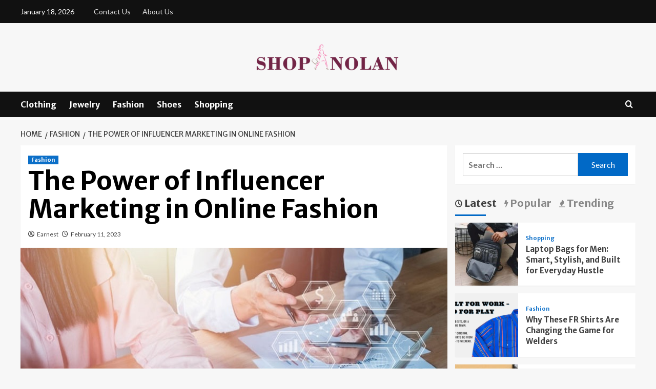

--- FILE ---
content_type: text/html; charset=UTF-8
request_url: https://shopnolan.com/the-power-of-influencer-marketing-in-online-fashion/
body_size: 14354
content:
<!doctype html>
<html lang="en-US">
<head>
    <meta charset="UTF-8">
    <meta name="viewport" content="width=device-width, initial-scale=1">
    <link rel="profile" href="http://gmpg.org/xfn/11">

    <meta name='robots' content='index, follow, max-image-preview:large, max-snippet:-1, max-video-preview:-1' />
<link rel='preload' href='https://fonts.googleapis.com/css?family=Source%2BSans%2BPro%3A400%2C700%7CLato%3A400%2C700&#038;subset=latin&#038;display=swap' as='style' onload="this.onload=null;this.rel='stylesheet'" type='text/css' media='all' crossorigin='anonymous'>
<link rel='preconnect' href='https://fonts.googleapis.com' crossorigin='anonymous'>
<link rel='preconnect' href='https://fonts.gstatic.com' crossorigin='anonymous'>

	<!-- This site is optimized with the Yoast SEO plugin v24.7 - https://yoast.com/wordpress/plugins/seo/ -->
	<title>The Power of Influencer Marketing in Online Fashion - Shop Nolan</title>
	<link rel="canonical" href="https://shopnolan.com/the-power-of-influencer-marketing-in-online-fashion/" />
	<meta property="og:locale" content="en_US" />
	<meta property="og:type" content="article" />
	<meta property="og:title" content="The Power of Influencer Marketing in Online Fashion - Shop Nolan" />
	<meta property="og:description" content="Influencer marketing has become a powerful tool in the world of online fashion. With social..." />
	<meta property="og:url" content="https://shopnolan.com/the-power-of-influencer-marketing-in-online-fashion/" />
	<meta property="og:site_name" content="Shop Nolan" />
	<meta property="article:published_time" content="2023-02-11T13:48:12+00:00" />
	<meta property="og:image" content="https://shopnolan.com/wp-content/uploads/2023/02/y-1.jpg" />
	<meta property="og:image:width" content="800" />
	<meta property="og:image:height" content="600" />
	<meta property="og:image:type" content="image/jpeg" />
	<meta name="author" content="Earnest" />
	<meta name="twitter:card" content="summary_large_image" />
	<meta name="twitter:label1" content="Written by" />
	<meta name="twitter:data1" content="Earnest" />
	<meta name="twitter:label2" content="Est. reading time" />
	<meta name="twitter:data2" content="1 minute" />
	<script type="application/ld+json" class="yoast-schema-graph">{"@context":"https://schema.org","@graph":[{"@type":"Article","@id":"https://shopnolan.com/the-power-of-influencer-marketing-in-online-fashion/#article","isPartOf":{"@id":"https://shopnolan.com/the-power-of-influencer-marketing-in-online-fashion/"},"author":{"name":"Earnest","@id":"https://shopnolan.com/#/schema/person/111c49b202e439eb28d1ebf783985ff1"},"headline":"The Power of Influencer Marketing in Online Fashion","datePublished":"2023-02-11T13:48:12+00:00","mainEntityOfPage":{"@id":"https://shopnolan.com/the-power-of-influencer-marketing-in-online-fashion/"},"wordCount":251,"publisher":{"@id":"https://shopnolan.com/#organization"},"image":{"@id":"https://shopnolan.com/the-power-of-influencer-marketing-in-online-fashion/#primaryimage"},"thumbnailUrl":"https://shopnolan.com/wp-content/uploads/2023/02/y-1.jpg","keywords":["creative and relatable way","Influencer campaigns","Influencer Marketing"],"articleSection":["Fashion"],"inLanguage":"en-US"},{"@type":"WebPage","@id":"https://shopnolan.com/the-power-of-influencer-marketing-in-online-fashion/","url":"https://shopnolan.com/the-power-of-influencer-marketing-in-online-fashion/","name":"The Power of Influencer Marketing in Online Fashion - Shop Nolan","isPartOf":{"@id":"https://shopnolan.com/#website"},"primaryImageOfPage":{"@id":"https://shopnolan.com/the-power-of-influencer-marketing-in-online-fashion/#primaryimage"},"image":{"@id":"https://shopnolan.com/the-power-of-influencer-marketing-in-online-fashion/#primaryimage"},"thumbnailUrl":"https://shopnolan.com/wp-content/uploads/2023/02/y-1.jpg","datePublished":"2023-02-11T13:48:12+00:00","breadcrumb":{"@id":"https://shopnolan.com/the-power-of-influencer-marketing-in-online-fashion/#breadcrumb"},"inLanguage":"en-US","potentialAction":[{"@type":"ReadAction","target":["https://shopnolan.com/the-power-of-influencer-marketing-in-online-fashion/"]}]},{"@type":"ImageObject","inLanguage":"en-US","@id":"https://shopnolan.com/the-power-of-influencer-marketing-in-online-fashion/#primaryimage","url":"https://shopnolan.com/wp-content/uploads/2023/02/y-1.jpg","contentUrl":"https://shopnolan.com/wp-content/uploads/2023/02/y-1.jpg","width":800,"height":600},{"@type":"BreadcrumbList","@id":"https://shopnolan.com/the-power-of-influencer-marketing-in-online-fashion/#breadcrumb","itemListElement":[{"@type":"ListItem","position":1,"name":"Home","item":"https://shopnolan.com/"},{"@type":"ListItem","position":2,"name":"The Power of Influencer Marketing in Online Fashion"}]},{"@type":"WebSite","@id":"https://shopnolan.com/#website","url":"https://shopnolan.com/","name":"Shop Nolan","description":"Shopping Blog","publisher":{"@id":"https://shopnolan.com/#organization"},"potentialAction":[{"@type":"SearchAction","target":{"@type":"EntryPoint","urlTemplate":"https://shopnolan.com/?s={search_term_string}"},"query-input":{"@type":"PropertyValueSpecification","valueRequired":true,"valueName":"search_term_string"}}],"inLanguage":"en-US"},{"@type":"Organization","@id":"https://shopnolan.com/#organization","name":"Shop Nolan","url":"https://shopnolan.com/","logo":{"@type":"ImageObject","inLanguage":"en-US","@id":"https://shopnolan.com/#/schema/logo/image/","url":"https://shopnolan.com/wp-content/uploads/2023/04/cropped-SHOP-NOLAN-e1680806055562.png","contentUrl":"https://shopnolan.com/wp-content/uploads/2023/04/cropped-SHOP-NOLAN-e1680806055562.png","width":297,"height":73,"caption":"Shop Nolan"},"image":{"@id":"https://shopnolan.com/#/schema/logo/image/"}},{"@type":"Person","@id":"https://shopnolan.com/#/schema/person/111c49b202e439eb28d1ebf783985ff1","name":"Earnest","image":{"@type":"ImageObject","inLanguage":"en-US","@id":"https://shopnolan.com/#/schema/person/image/","url":"https://secure.gravatar.com/avatar/f0603d002dafab1de4ebf4f9854b8ec1dc05466c94595e3dcdcca544f4fe6e40?s=96&d=mm&r=g","contentUrl":"https://secure.gravatar.com/avatar/f0603d002dafab1de4ebf4f9854b8ec1dc05466c94595e3dcdcca544f4fe6e40?s=96&d=mm&r=g","caption":"Earnest"},"sameAs":["https://shopnolan.com"],"url":"https://shopnolan.com/author/admin/"}]}</script>
	<!-- / Yoast SEO plugin. -->


<link rel='dns-prefetch' href='//fonts.googleapis.com' />
<link rel='preconnect' href='https://fonts.googleapis.com' />
<link rel='preconnect' href='https://fonts.gstatic.com' />
<link rel="alternate" title="oEmbed (JSON)" type="application/json+oembed" href="https://shopnolan.com/wp-json/oembed/1.0/embed?url=https%3A%2F%2Fshopnolan.com%2Fthe-power-of-influencer-marketing-in-online-fashion%2F" />
<link rel="alternate" title="oEmbed (XML)" type="text/xml+oembed" href="https://shopnolan.com/wp-json/oembed/1.0/embed?url=https%3A%2F%2Fshopnolan.com%2Fthe-power-of-influencer-marketing-in-online-fashion%2F&#038;format=xml" />
<style id='wp-img-auto-sizes-contain-inline-css' type='text/css'>
img:is([sizes=auto i],[sizes^="auto," i]){contain-intrinsic-size:3000px 1500px}
/*# sourceURL=wp-img-auto-sizes-contain-inline-css */
</style>
<style id='wp-emoji-styles-inline-css' type='text/css'>

	img.wp-smiley, img.emoji {
		display: inline !important;
		border: none !important;
		box-shadow: none !important;
		height: 1em !important;
		width: 1em !important;
		margin: 0 0.07em !important;
		vertical-align: -0.1em !important;
		background: none !important;
		padding: 0 !important;
	}
/*# sourceURL=wp-emoji-styles-inline-css */
</style>
<style id='wp-block-library-inline-css' type='text/css'>
:root{--wp-block-synced-color:#7a00df;--wp-block-synced-color--rgb:122,0,223;--wp-bound-block-color:var(--wp-block-synced-color);--wp-editor-canvas-background:#ddd;--wp-admin-theme-color:#007cba;--wp-admin-theme-color--rgb:0,124,186;--wp-admin-theme-color-darker-10:#006ba1;--wp-admin-theme-color-darker-10--rgb:0,107,160.5;--wp-admin-theme-color-darker-20:#005a87;--wp-admin-theme-color-darker-20--rgb:0,90,135;--wp-admin-border-width-focus:2px}@media (min-resolution:192dpi){:root{--wp-admin-border-width-focus:1.5px}}.wp-element-button{cursor:pointer}:root .has-very-light-gray-background-color{background-color:#eee}:root .has-very-dark-gray-background-color{background-color:#313131}:root .has-very-light-gray-color{color:#eee}:root .has-very-dark-gray-color{color:#313131}:root .has-vivid-green-cyan-to-vivid-cyan-blue-gradient-background{background:linear-gradient(135deg,#00d084,#0693e3)}:root .has-purple-crush-gradient-background{background:linear-gradient(135deg,#34e2e4,#4721fb 50%,#ab1dfe)}:root .has-hazy-dawn-gradient-background{background:linear-gradient(135deg,#faaca8,#dad0ec)}:root .has-subdued-olive-gradient-background{background:linear-gradient(135deg,#fafae1,#67a671)}:root .has-atomic-cream-gradient-background{background:linear-gradient(135deg,#fdd79a,#004a59)}:root .has-nightshade-gradient-background{background:linear-gradient(135deg,#330968,#31cdcf)}:root .has-midnight-gradient-background{background:linear-gradient(135deg,#020381,#2874fc)}:root{--wp--preset--font-size--normal:16px;--wp--preset--font-size--huge:42px}.has-regular-font-size{font-size:1em}.has-larger-font-size{font-size:2.625em}.has-normal-font-size{font-size:var(--wp--preset--font-size--normal)}.has-huge-font-size{font-size:var(--wp--preset--font-size--huge)}.has-text-align-center{text-align:center}.has-text-align-left{text-align:left}.has-text-align-right{text-align:right}.has-fit-text{white-space:nowrap!important}#end-resizable-editor-section{display:none}.aligncenter{clear:both}.items-justified-left{justify-content:flex-start}.items-justified-center{justify-content:center}.items-justified-right{justify-content:flex-end}.items-justified-space-between{justify-content:space-between}.screen-reader-text{border:0;clip-path:inset(50%);height:1px;margin:-1px;overflow:hidden;padding:0;position:absolute;width:1px;word-wrap:normal!important}.screen-reader-text:focus{background-color:#ddd;clip-path:none;color:#444;display:block;font-size:1em;height:auto;left:5px;line-height:normal;padding:15px 23px 14px;text-decoration:none;top:5px;width:auto;z-index:100000}html :where(.has-border-color){border-style:solid}html :where([style*=border-top-color]){border-top-style:solid}html :where([style*=border-right-color]){border-right-style:solid}html :where([style*=border-bottom-color]){border-bottom-style:solid}html :where([style*=border-left-color]){border-left-style:solid}html :where([style*=border-width]){border-style:solid}html :where([style*=border-top-width]){border-top-style:solid}html :where([style*=border-right-width]){border-right-style:solid}html :where([style*=border-bottom-width]){border-bottom-style:solid}html :where([style*=border-left-width]){border-left-style:solid}html :where(img[class*=wp-image-]){height:auto;max-width:100%}:where(figure){margin:0 0 1em}html :where(.is-position-sticky){--wp-admin--admin-bar--position-offset:var(--wp-admin--admin-bar--height,0px)}@media screen and (max-width:600px){html :where(.is-position-sticky){--wp-admin--admin-bar--position-offset:0px}}

/*# sourceURL=wp-block-library-inline-css */
</style><style id='global-styles-inline-css' type='text/css'>
:root{--wp--preset--aspect-ratio--square: 1;--wp--preset--aspect-ratio--4-3: 4/3;--wp--preset--aspect-ratio--3-4: 3/4;--wp--preset--aspect-ratio--3-2: 3/2;--wp--preset--aspect-ratio--2-3: 2/3;--wp--preset--aspect-ratio--16-9: 16/9;--wp--preset--aspect-ratio--9-16: 9/16;--wp--preset--color--black: #000000;--wp--preset--color--cyan-bluish-gray: #abb8c3;--wp--preset--color--white: #ffffff;--wp--preset--color--pale-pink: #f78da7;--wp--preset--color--vivid-red: #cf2e2e;--wp--preset--color--luminous-vivid-orange: #ff6900;--wp--preset--color--luminous-vivid-amber: #fcb900;--wp--preset--color--light-green-cyan: #7bdcb5;--wp--preset--color--vivid-green-cyan: #00d084;--wp--preset--color--pale-cyan-blue: #8ed1fc;--wp--preset--color--vivid-cyan-blue: #0693e3;--wp--preset--color--vivid-purple: #9b51e0;--wp--preset--gradient--vivid-cyan-blue-to-vivid-purple: linear-gradient(135deg,rgb(6,147,227) 0%,rgb(155,81,224) 100%);--wp--preset--gradient--light-green-cyan-to-vivid-green-cyan: linear-gradient(135deg,rgb(122,220,180) 0%,rgb(0,208,130) 100%);--wp--preset--gradient--luminous-vivid-amber-to-luminous-vivid-orange: linear-gradient(135deg,rgb(252,185,0) 0%,rgb(255,105,0) 100%);--wp--preset--gradient--luminous-vivid-orange-to-vivid-red: linear-gradient(135deg,rgb(255,105,0) 0%,rgb(207,46,46) 100%);--wp--preset--gradient--very-light-gray-to-cyan-bluish-gray: linear-gradient(135deg,rgb(238,238,238) 0%,rgb(169,184,195) 100%);--wp--preset--gradient--cool-to-warm-spectrum: linear-gradient(135deg,rgb(74,234,220) 0%,rgb(151,120,209) 20%,rgb(207,42,186) 40%,rgb(238,44,130) 60%,rgb(251,105,98) 80%,rgb(254,248,76) 100%);--wp--preset--gradient--blush-light-purple: linear-gradient(135deg,rgb(255,206,236) 0%,rgb(152,150,240) 100%);--wp--preset--gradient--blush-bordeaux: linear-gradient(135deg,rgb(254,205,165) 0%,rgb(254,45,45) 50%,rgb(107,0,62) 100%);--wp--preset--gradient--luminous-dusk: linear-gradient(135deg,rgb(255,203,112) 0%,rgb(199,81,192) 50%,rgb(65,88,208) 100%);--wp--preset--gradient--pale-ocean: linear-gradient(135deg,rgb(255,245,203) 0%,rgb(182,227,212) 50%,rgb(51,167,181) 100%);--wp--preset--gradient--electric-grass: linear-gradient(135deg,rgb(202,248,128) 0%,rgb(113,206,126) 100%);--wp--preset--gradient--midnight: linear-gradient(135deg,rgb(2,3,129) 0%,rgb(40,116,252) 100%);--wp--preset--font-size--small: 13px;--wp--preset--font-size--medium: 20px;--wp--preset--font-size--large: 36px;--wp--preset--font-size--x-large: 42px;--wp--preset--spacing--20: 0.44rem;--wp--preset--spacing--30: 0.67rem;--wp--preset--spacing--40: 1rem;--wp--preset--spacing--50: 1.5rem;--wp--preset--spacing--60: 2.25rem;--wp--preset--spacing--70: 3.38rem;--wp--preset--spacing--80: 5.06rem;--wp--preset--shadow--natural: 6px 6px 9px rgba(0, 0, 0, 0.2);--wp--preset--shadow--deep: 12px 12px 50px rgba(0, 0, 0, 0.4);--wp--preset--shadow--sharp: 6px 6px 0px rgba(0, 0, 0, 0.2);--wp--preset--shadow--outlined: 6px 6px 0px -3px rgb(255, 255, 255), 6px 6px rgb(0, 0, 0);--wp--preset--shadow--crisp: 6px 6px 0px rgb(0, 0, 0);}:root { --wp--style--global--content-size: 740px;--wp--style--global--wide-size: 1200px; }:where(body) { margin: 0; }.wp-site-blocks > .alignleft { float: left; margin-right: 2em; }.wp-site-blocks > .alignright { float: right; margin-left: 2em; }.wp-site-blocks > .aligncenter { justify-content: center; margin-left: auto; margin-right: auto; }:where(.wp-site-blocks) > * { margin-block-start: 24px; margin-block-end: 0; }:where(.wp-site-blocks) > :first-child { margin-block-start: 0; }:where(.wp-site-blocks) > :last-child { margin-block-end: 0; }:root { --wp--style--block-gap: 24px; }:root :where(.is-layout-flow) > :first-child{margin-block-start: 0;}:root :where(.is-layout-flow) > :last-child{margin-block-end: 0;}:root :where(.is-layout-flow) > *{margin-block-start: 24px;margin-block-end: 0;}:root :where(.is-layout-constrained) > :first-child{margin-block-start: 0;}:root :where(.is-layout-constrained) > :last-child{margin-block-end: 0;}:root :where(.is-layout-constrained) > *{margin-block-start: 24px;margin-block-end: 0;}:root :where(.is-layout-flex){gap: 24px;}:root :where(.is-layout-grid){gap: 24px;}.is-layout-flow > .alignleft{float: left;margin-inline-start: 0;margin-inline-end: 2em;}.is-layout-flow > .alignright{float: right;margin-inline-start: 2em;margin-inline-end: 0;}.is-layout-flow > .aligncenter{margin-left: auto !important;margin-right: auto !important;}.is-layout-constrained > .alignleft{float: left;margin-inline-start: 0;margin-inline-end: 2em;}.is-layout-constrained > .alignright{float: right;margin-inline-start: 2em;margin-inline-end: 0;}.is-layout-constrained > .aligncenter{margin-left: auto !important;margin-right: auto !important;}.is-layout-constrained > :where(:not(.alignleft):not(.alignright):not(.alignfull)){max-width: var(--wp--style--global--content-size);margin-left: auto !important;margin-right: auto !important;}.is-layout-constrained > .alignwide{max-width: var(--wp--style--global--wide-size);}body .is-layout-flex{display: flex;}.is-layout-flex{flex-wrap: wrap;align-items: center;}.is-layout-flex > :is(*, div){margin: 0;}body .is-layout-grid{display: grid;}.is-layout-grid > :is(*, div){margin: 0;}body{padding-top: 0px;padding-right: 0px;padding-bottom: 0px;padding-left: 0px;}a:where(:not(.wp-element-button)){text-decoration: none;}:root :where(.wp-element-button, .wp-block-button__link){background-color: #32373c;border-width: 0;color: #fff;font-family: inherit;font-size: inherit;font-style: inherit;font-weight: inherit;letter-spacing: inherit;line-height: inherit;padding-top: calc(0.667em + 2px);padding-right: calc(1.333em + 2px);padding-bottom: calc(0.667em + 2px);padding-left: calc(1.333em + 2px);text-decoration: none;text-transform: inherit;}.has-black-color{color: var(--wp--preset--color--black) !important;}.has-cyan-bluish-gray-color{color: var(--wp--preset--color--cyan-bluish-gray) !important;}.has-white-color{color: var(--wp--preset--color--white) !important;}.has-pale-pink-color{color: var(--wp--preset--color--pale-pink) !important;}.has-vivid-red-color{color: var(--wp--preset--color--vivid-red) !important;}.has-luminous-vivid-orange-color{color: var(--wp--preset--color--luminous-vivid-orange) !important;}.has-luminous-vivid-amber-color{color: var(--wp--preset--color--luminous-vivid-amber) !important;}.has-light-green-cyan-color{color: var(--wp--preset--color--light-green-cyan) !important;}.has-vivid-green-cyan-color{color: var(--wp--preset--color--vivid-green-cyan) !important;}.has-pale-cyan-blue-color{color: var(--wp--preset--color--pale-cyan-blue) !important;}.has-vivid-cyan-blue-color{color: var(--wp--preset--color--vivid-cyan-blue) !important;}.has-vivid-purple-color{color: var(--wp--preset--color--vivid-purple) !important;}.has-black-background-color{background-color: var(--wp--preset--color--black) !important;}.has-cyan-bluish-gray-background-color{background-color: var(--wp--preset--color--cyan-bluish-gray) !important;}.has-white-background-color{background-color: var(--wp--preset--color--white) !important;}.has-pale-pink-background-color{background-color: var(--wp--preset--color--pale-pink) !important;}.has-vivid-red-background-color{background-color: var(--wp--preset--color--vivid-red) !important;}.has-luminous-vivid-orange-background-color{background-color: var(--wp--preset--color--luminous-vivid-orange) !important;}.has-luminous-vivid-amber-background-color{background-color: var(--wp--preset--color--luminous-vivid-amber) !important;}.has-light-green-cyan-background-color{background-color: var(--wp--preset--color--light-green-cyan) !important;}.has-vivid-green-cyan-background-color{background-color: var(--wp--preset--color--vivid-green-cyan) !important;}.has-pale-cyan-blue-background-color{background-color: var(--wp--preset--color--pale-cyan-blue) !important;}.has-vivid-cyan-blue-background-color{background-color: var(--wp--preset--color--vivid-cyan-blue) !important;}.has-vivid-purple-background-color{background-color: var(--wp--preset--color--vivid-purple) !important;}.has-black-border-color{border-color: var(--wp--preset--color--black) !important;}.has-cyan-bluish-gray-border-color{border-color: var(--wp--preset--color--cyan-bluish-gray) !important;}.has-white-border-color{border-color: var(--wp--preset--color--white) !important;}.has-pale-pink-border-color{border-color: var(--wp--preset--color--pale-pink) !important;}.has-vivid-red-border-color{border-color: var(--wp--preset--color--vivid-red) !important;}.has-luminous-vivid-orange-border-color{border-color: var(--wp--preset--color--luminous-vivid-orange) !important;}.has-luminous-vivid-amber-border-color{border-color: var(--wp--preset--color--luminous-vivid-amber) !important;}.has-light-green-cyan-border-color{border-color: var(--wp--preset--color--light-green-cyan) !important;}.has-vivid-green-cyan-border-color{border-color: var(--wp--preset--color--vivid-green-cyan) !important;}.has-pale-cyan-blue-border-color{border-color: var(--wp--preset--color--pale-cyan-blue) !important;}.has-vivid-cyan-blue-border-color{border-color: var(--wp--preset--color--vivid-cyan-blue) !important;}.has-vivid-purple-border-color{border-color: var(--wp--preset--color--vivid-purple) !important;}.has-vivid-cyan-blue-to-vivid-purple-gradient-background{background: var(--wp--preset--gradient--vivid-cyan-blue-to-vivid-purple) !important;}.has-light-green-cyan-to-vivid-green-cyan-gradient-background{background: var(--wp--preset--gradient--light-green-cyan-to-vivid-green-cyan) !important;}.has-luminous-vivid-amber-to-luminous-vivid-orange-gradient-background{background: var(--wp--preset--gradient--luminous-vivid-amber-to-luminous-vivid-orange) !important;}.has-luminous-vivid-orange-to-vivid-red-gradient-background{background: var(--wp--preset--gradient--luminous-vivid-orange-to-vivid-red) !important;}.has-very-light-gray-to-cyan-bluish-gray-gradient-background{background: var(--wp--preset--gradient--very-light-gray-to-cyan-bluish-gray) !important;}.has-cool-to-warm-spectrum-gradient-background{background: var(--wp--preset--gradient--cool-to-warm-spectrum) !important;}.has-blush-light-purple-gradient-background{background: var(--wp--preset--gradient--blush-light-purple) !important;}.has-blush-bordeaux-gradient-background{background: var(--wp--preset--gradient--blush-bordeaux) !important;}.has-luminous-dusk-gradient-background{background: var(--wp--preset--gradient--luminous-dusk) !important;}.has-pale-ocean-gradient-background{background: var(--wp--preset--gradient--pale-ocean) !important;}.has-electric-grass-gradient-background{background: var(--wp--preset--gradient--electric-grass) !important;}.has-midnight-gradient-background{background: var(--wp--preset--gradient--midnight) !important;}.has-small-font-size{font-size: var(--wp--preset--font-size--small) !important;}.has-medium-font-size{font-size: var(--wp--preset--font-size--medium) !important;}.has-large-font-size{font-size: var(--wp--preset--font-size--large) !important;}.has-x-large-font-size{font-size: var(--wp--preset--font-size--x-large) !important;}
/*# sourceURL=global-styles-inline-css */
</style>

<link rel='stylesheet' id='contact-form-7-css' href='https://shopnolan.com/wp-content/plugins/contact-form-7/includes/css/styles.css?ver=6.0.5' type='text/css' media='all' />
<link rel='stylesheet' id='coverstory-google-fonts-css' href='https://fonts.googleapis.com/css?family=Merriweather+Sans:400,400italic,300,900,700' type='text/css' media='all' />
<link rel='stylesheet' id='bootstrap-css' href='https://shopnolan.com/wp-content/themes/covernews/assets/bootstrap/css/bootstrap.min.css?ver=6.9' type='text/css' media='all' />
<link rel='stylesheet' id='covernews-style-css' href='https://shopnolan.com/wp-content/themes/covernews/style.css?ver=6.9' type='text/css' media='all' />
<link rel='stylesheet' id='coverstory-css' href='https://shopnolan.com/wp-content/themes/coverstory/style.css?ver=2.0.1' type='text/css' media='all' />
<link rel='stylesheet' id='covernews-google-fonts-css' href='https://fonts.googleapis.com/css?family=Source%2BSans%2BPro%3A400%2C700%7CLato%3A400%2C700&#038;subset=latin&#038;display=swap' type='text/css' media='all' />
<link rel='stylesheet' id='covernews-icons-css' href='https://shopnolan.com/wp-content/themes/covernews/assets/icons/style.css?ver=6.9' type='text/css' media='all' />
<script type="text/javascript" src="https://shopnolan.com/wp-includes/js/jquery/jquery.min.js?ver=3.7.1" id="jquery-core-js"></script>
<script type="text/javascript" src="https://shopnolan.com/wp-includes/js/jquery/jquery-migrate.min.js?ver=3.4.1" id="jquery-migrate-js"></script>
<link rel="https://api.w.org/" href="https://shopnolan.com/wp-json/" /><link rel="alternate" title="JSON" type="application/json" href="https://shopnolan.com/wp-json/wp/v2/posts/7" /><link rel="EditURI" type="application/rsd+xml" title="RSD" href="https://shopnolan.com/xmlrpc.php?rsd" />
<meta name="generator" content="WordPress 6.9" />
<link rel='shortlink' href='https://shopnolan.com/?p=7' />
        <style type="text/css">
                        .site-title,
            .site-description {
                position: absolute;
                clip: rect(1px, 1px, 1px, 1px);
                display: none;
            }

                    .elementor-template-full-width .elementor-section.elementor-section-full_width > .elementor-container,
        .elementor-template-full-width .elementor-section.elementor-section-boxed > .elementor-container{
            max-width: 1200px;
        }
        @media (min-width: 1600px){
            .elementor-template-full-width .elementor-section.elementor-section-full_width > .elementor-container,
            .elementor-template-full-width .elementor-section.elementor-section-boxed > .elementor-container{
                max-width: 1600px;
            }
        }
        
        .align-content-left .elementor-section-stretched,
        .align-content-right .elementor-section-stretched {
            max-width: 100%;
            left: 0 !important;
        }


        </style>
        <link rel="icon" href="https://shopnolan.com/wp-content/uploads/2023/04/SHOP-NOLAN-F-150x150.png" sizes="32x32" />
<link rel="icon" href="https://shopnolan.com/wp-content/uploads/2023/04/SHOP-NOLAN-F.png" sizes="192x192" />
<link rel="apple-touch-icon" href="https://shopnolan.com/wp-content/uploads/2023/04/SHOP-NOLAN-F.png" />
<meta name="msapplication-TileImage" content="https://shopnolan.com/wp-content/uploads/2023/04/SHOP-NOLAN-F.png" />
</head>

<body class="wp-singular post-template-default single single-post postid-7 single-format-standard wp-custom-logo wp-embed-responsive wp-theme-covernews wp-child-theme-coverstory default-content-layout aft-sticky-sidebar default aft-container-default aft-main-banner-slider-editors-picks-trending single-content-mode-default header-image-default align-content-left aft-and">


<div id="page" class="site">
    <a class="skip-link screen-reader-text" href="#content">Skip to content</a>

<div class="header-layout-3">
    <div class="top-masthead">

        <div class="container">
            <div class="row">
                                    <div class="col-xs-12 col-sm-12 col-md-8 device-center">
                                                    <span class="topbar-date">
                                       January 18, 2026                                    </span>

                        
                        <div class="top-navigation"><ul id="top-menu" class="menu"><li id="menu-item-163" class="menu-item menu-item-type-post_type menu-item-object-page menu-item-163"><a href="https://shopnolan.com/contact-us/">Contact Us</a></li>
<li id="menu-item-162" class="menu-item menu-item-type-post_type menu-item-object-page menu-item-162"><a href="https://shopnolan.com/about-us/">About Us</a></li>
</ul></div>                    </div>
                                            </div>
        </div>
    </div> <!--    Topbar Ends-->
<header id="masthead" class="site-header">
        <div class="masthead-banner " data-background="">
        <div class="container">
            <div class="row">
                <div class="col-md-12">
                    <div class="site-branding">
                        <a href="https://shopnolan.com/" class="custom-logo-link" rel="home"><img width="297" height="73" src="https://shopnolan.com/wp-content/uploads/2023/04/cropped-SHOP-NOLAN-e1680806055562.png" class="custom-logo" alt="Shop Nolan" decoding="async" loading="lazy" /></a>                            <p class="site-title font-family-1">
                                <a href="https://shopnolan.com/"
                                   rel="home">Shop Nolan</a>
                            </p>
                        
                                                    <p class="site-description">Shopping Blog</p>
                                            </div>
                </div>
                <div class="col-md-12">
                                    </div>
            </div>
        </div>
    </div>
    <nav id="site-navigation" class="main-navigation">
        <div class="container">
            <div class="row">
                <div class="kol-12">
                    <div class="navigation-container">
                        <div class="main-navigation-container-items-wrapper">
                        <span class="toggle-menu" aria-controls="primary-menu" aria-expanded="false">
                                    <a href="javascript:void(0)" class="aft-void-menu">
                                <span class="screen-reader-text">Primary Menu</span>
                                 <i class="ham"></i>
                                    </a>
                        </span>
                        <span class="af-mobile-site-title-wrap">
                            <a href="https://shopnolan.com/" class="custom-logo-link" rel="home"><img width="297" height="73" src="https://shopnolan.com/wp-content/uploads/2023/04/cropped-SHOP-NOLAN-e1680806055562.png" class="custom-logo" alt="Shop Nolan" decoding="async" loading="lazy" /></a>                            <p class="site-title font-family-1">
                                <a href="https://shopnolan.com/"
                                   rel="home">Shop Nolan</a>
                            </p>
                        </span>
                        <div class="menu main-menu"><ul id="primary-menu" class="menu"><li id="menu-item-153" class="menu-item menu-item-type-taxonomy menu-item-object-category menu-item-153"><a href="https://shopnolan.com/category/clothing/">Clothing</a></li>
<li id="menu-item-154" class="menu-item menu-item-type-taxonomy menu-item-object-category menu-item-154"><a href="https://shopnolan.com/category/jewelry/">Jewelry</a></li>
<li id="menu-item-155" class="menu-item menu-item-type-taxonomy menu-item-object-category current-post-ancestor current-menu-parent current-post-parent menu-item-155"><a href="https://shopnolan.com/category/fashion/">Fashion</a></li>
<li id="menu-item-156" class="menu-item menu-item-type-taxonomy menu-item-object-category menu-item-156"><a href="https://shopnolan.com/category/shoes/">Shoes</a></li>
<li id="menu-item-157" class="menu-item menu-item-type-taxonomy menu-item-object-category menu-item-157"><a href="https://shopnolan.com/category/shopping/">Shopping</a></li>
</ul></div>                        </div>
                        <div class="cart-search">

                            <div class="af-search-wrap">
                                <div class="search-overlay">
                                    <a href="#" title="Search" class="search-icon">
                                        <i class="fa fa-search"></i>
                                    </a>
                                    <div class="af-search-form">
                                        <form role="search" method="get" class="search-form" action="https://shopnolan.com/">
				<label>
					<span class="screen-reader-text">Search for:</span>
					<input type="search" class="search-field" placeholder="Search &hellip;" value="" name="s" />
				</label>
				<input type="submit" class="search-submit" value="Search" />
			</form>                                    </div>
                                </div>
                            </div>
                        </div>

                    </div>
                </div>
            </div>
        </div>
    </nav>
</header>


</div>



    <div id="content" class="container">
        <div class="em-breadcrumbs font-family-1 covernews-breadcrumbs">
            <div class="row">
                <div role="navigation" aria-label="Breadcrumbs" class="breadcrumb-trail breadcrumbs" itemprop="breadcrumb"><ul class="trail-items" itemscope itemtype="http://schema.org/BreadcrumbList"><meta name="numberOfItems" content="3" /><meta name="itemListOrder" content="Ascending" /><li itemprop="itemListElement" itemscope itemtype="http://schema.org/ListItem" class="trail-item trail-begin"><a href="https://shopnolan.com/" rel="home" itemprop="item"><span itemprop="name">Home</span></a><meta itemprop="position" content="1" /></li><li itemprop="itemListElement" itemscope itemtype="http://schema.org/ListItem" class="trail-item"><a href="https://shopnolan.com/category/fashion/" itemprop="item"><span itemprop="name">Fashion</span></a><meta itemprop="position" content="2" /></li><li itemprop="itemListElement" itemscope itemtype="http://schema.org/ListItem" class="trail-item trail-end"><a href="https://shopnolan.com/the-power-of-influencer-marketing-in-online-fashion/" itemprop="item"><span itemprop="name">The Power of Influencer Marketing in Online Fashion</span></a><meta itemprop="position" content="3" /></li></ul></div>            </div>
        </div>
                <div class="section-block-upper row">
                <div id="primary" class="content-area">
                    <main id="main" class="site-main">

                                                    <article id="post-7" class="af-single-article post-7 post type-post status-publish format-standard has-post-thumbnail hentry category-fashion tag-creative-and-relatable-way tag-influencer-campaigns tag-influencer-marketing">
                                <div class="entry-content-wrap">
                                    <header class="entry-header">

    <div class="header-details-wrapper">
        <div class="entry-header-details">
                            <div class="figure-categories figure-categories-bg">
                                        <ul class="cat-links"><li class="meta-category">
                             <a class="covernews-categories category-color-1"
                            href="https://shopnolan.com/category/fashion/" 
                            aria-label="View all posts in Fashion"> 
                                 Fashion
                             </a>
                        </li></ul>                </div>
                        <h1 class="entry-title">The Power of Influencer Marketing in Online Fashion</h1>
            
                
    <span class="author-links">

      
        <span class="item-metadata posts-author">
          <i class="far fa-user-circle"></i>
                          <a href="https://shopnolan.com/author/admin/">
                    Earnest                </a>
               </span>
                    <span class="item-metadata posts-date">
          <i class="far fa-clock"></i>
          <a href="https://shopnolan.com/2023/02/">
            February 11, 2023          </a>
        </span>
                </span>
                

                    </div>
    </div>

        <div class="aft-post-thumbnail-wrapper">    
                    <div class="post-thumbnail full-width-image">
                    <img width="800" height="600" src="https://shopnolan.com/wp-content/uploads/2023/02/y-1.jpg" class="attachment-covernews-featured size-covernews-featured wp-post-image" alt="y" decoding="async" fetchpriority="high" srcset="https://shopnolan.com/wp-content/uploads/2023/02/y-1.jpg 800w, https://shopnolan.com/wp-content/uploads/2023/02/y-1-300x225.jpg 300w, https://shopnolan.com/wp-content/uploads/2023/02/y-1-768x576.jpg 768w" sizes="(max-width: 800px) 100vw, 800px" loading="lazy" />                </div>
            
                </div>
    </header><!-- .entry-header -->                                    

    <div class="entry-content">
        <p>Influencer marketing has become a powerful tool in the world of online fashion. With social media platforms like Instagram and TikTok, influencers have the ability to reach millions of followers and promote products to a highly engaged audience. In this article, we will explore the impact of influencer marketing on online fashion and why it has become such a crucial part of the industry.</p>
<p>&nbsp;</p>
<p>Influencer marketing allows retailers to reach a targeted audience through trusted sources. Influencers have built a following based on their personal brand and the content they share. When they promote a product, their followers are more likely to trust their recommendation and make a purchase. This is because influencers have established a relationship of trust with their followers, and their recommendations carry weight.</p>
<p><img decoding="async" class="aligncenter" src="https://www.amitkk.com/images/static/influencer-marketing.jpg" alt="Influencer Marketing Agency in Delhi at Best Price" /></p>
<p>Another advantage of influencer marketing is its ability to create buzz and generate interest in a product. Influencer campaigns often involve giveaways and challenges, which encourage followers to engage with the brand and spread the word to their own followers. This can lead to a viral effect, and can be an effective way for retailers to reach a wider audience.</p>
<p>&nbsp;</p>
<p>Influencer marketing also provides an opportunity for retailers to showcase their products in a creative and relatable way. Influencers can style and model the clothes in a way that appeals to their audience, and this can help to bring the products to life and create a more personal connection with the brand.</p>
<p>&nbsp;</p>
<p>&nbsp;</p>
                    <div class="post-item-metadata entry-meta">
                            </div>
               
        
	<nav class="navigation post-navigation" aria-label="Post Navigation">
		<h2 class="screen-reader-text">Post Navigation</h2>
		<div class="nav-links"><div class="nav-previous"><a href="https://shopnolan.com/history-of-fashion-clothes/" rel="prev"><span class="em-post-navigation">Previous</span> History of Fashion Clothes</a></div><div class="nav-next"><a href="https://shopnolan.com/the-importance-of-sustainable-fashion/" rel="next"><span class="em-post-navigation">Next</span> The Importance of Sustainable Fashion</a></div></div>
	</nav>            </div><!-- .entry-content -->


                                </div>
                                
<div class="promotionspace enable-promotionspace">
  <div class="em-reated-posts  col-ten">
    <div class="row">
                <h3 class="related-title">
            More Stories          </h3>
                <div class="row">
                      <div class="col-sm-4 latest-posts-grid" data-mh="latest-posts-grid">
              <div class="spotlight-post">
                <figure class="categorised-article inside-img">
                  <div class="categorised-article-wrapper">
                    <div class="data-bg-hover data-bg-categorised read-bg-img">
                      <a href="https://shopnolan.com/why-these-fr-shirts-are-changing-the-game-for-welders/"
                        aria-label="Why These FR Shirts Are Changing the Game for Welders">
                        <img width="300" height="193" src="https://shopnolan.com/wp-content/uploads/2025/10/Why-These-FR-Shirts-Are-Changing-the-Game-for-Welders-300x193.png" class="attachment-medium size-medium wp-post-image" alt="Why These FR Shirts Are Changing the Game for Welders" decoding="async" srcset="https://shopnolan.com/wp-content/uploads/2025/10/Why-These-FR-Shirts-Are-Changing-the-Game-for-Welders-300x193.png 300w, https://shopnolan.com/wp-content/uploads/2025/10/Why-These-FR-Shirts-Are-Changing-the-Game-for-Welders.png 624w" sizes="(max-width: 300px) 100vw, 300px" loading="lazy" />                      </a>
                    </div>
                  </div>
                                    <div class="figure-categories figure-categories-bg">

                    <ul class="cat-links"><li class="meta-category">
                             <a class="covernews-categories category-color-1"
                            href="https://shopnolan.com/category/fashion/" 
                            aria-label="View all posts in Fashion"> 
                                 Fashion
                             </a>
                        </li></ul>                  </div>
                </figure>

                <figcaption>

                  <h3 class="article-title article-title-1">
                    <a href="https://shopnolan.com/why-these-fr-shirts-are-changing-the-game-for-welders/">
                      Why These FR Shirts Are Changing the Game for Welders                    </a>
                  </h3>
                  <div class="grid-item-metadata">
                    
    <span class="author-links">

      
        <span class="item-metadata posts-author">
          <i class="far fa-user-circle"></i>
                          <a href="https://shopnolan.com/author/william-b-coley/">
                    William B. Coley                </a>
               </span>
                    <span class="item-metadata posts-date">
          <i class="far fa-clock"></i>
          <a href="https://shopnolan.com/2025/10/">
            October 18, 2025          </a>
        </span>
                </span>
                  </div>
                </figcaption>
              </div>
            </div>
                      <div class="col-sm-4 latest-posts-grid" data-mh="latest-posts-grid">
              <div class="spotlight-post">
                <figure class="categorised-article inside-img">
                  <div class="categorised-article-wrapper">
                    <div class="data-bg-hover data-bg-categorised read-bg-img">
                      <a href="https://shopnolan.com/affordable-fashion-hacks-for-sunny-days/"
                        aria-label="Affordable Fashion Hacks for Sunny Days">
                        <img width="300" height="200" src="https://shopnolan.com/wp-content/uploads/2025/08/Affordable-Fashion-Hacks-for-Sunny-Days-300x200.jpeg" class="attachment-medium size-medium wp-post-image" alt="Beige cat-eye sunglasses on peach background with tropical leaves" decoding="async" srcset="https://shopnolan.com/wp-content/uploads/2025/08/Affordable-Fashion-Hacks-for-Sunny-Days-300x200.jpeg 300w, https://shopnolan.com/wp-content/uploads/2025/08/Affordable-Fashion-Hacks-for-Sunny-Days-768x512.jpeg 768w, https://shopnolan.com/wp-content/uploads/2025/08/Affordable-Fashion-Hacks-for-Sunny-Days.jpeg 1000w" sizes="(max-width: 300px) 100vw, 300px" loading="lazy" />                      </a>
                    </div>
                  </div>
                                    <div class="figure-categories figure-categories-bg">

                    <ul class="cat-links"><li class="meta-category">
                             <a class="covernews-categories category-color-1"
                            href="https://shopnolan.com/category/fashion/" 
                            aria-label="View all posts in Fashion"> 
                                 Fashion
                             </a>
                        </li></ul>                  </div>
                </figure>

                <figcaption>

                  <h3 class="article-title article-title-1">
                    <a href="https://shopnolan.com/affordable-fashion-hacks-for-sunny-days/">
                      Affordable Fashion Hacks for Sunny Days                    </a>
                  </h3>
                  <div class="grid-item-metadata">
                    
    <span class="author-links">

      
        <span class="item-metadata posts-author">
          <i class="far fa-user-circle"></i>
                          <a href="https://shopnolan.com/author/robert-f-wright/">
                    Robert F. Wright                </a>
               </span>
                    <span class="item-metadata posts-date">
          <i class="far fa-clock"></i>
          <a href="https://shopnolan.com/2025/08/">
            August 29, 2025          </a>
        </span>
                </span>
                  </div>
                </figcaption>
              </div>
            </div>
                      <div class="col-sm-4 latest-posts-grid" data-mh="latest-posts-grid">
              <div class="spotlight-post">
                <figure class="categorised-article inside-img">
                  <div class="categorised-article-wrapper">
                    <div class="data-bg-hover data-bg-categorised read-bg-img">
                      <a href="https://shopnolan.com/tips-for-men-to-buy-a-pair-of-running-shoes/"
                        aria-label="Tips for Men to Buy a Pair of Running Shoes">
                        <img width="300" height="169" src="https://shopnolan.com/wp-content/uploads/2025/07/Paste-10-300x169.jpg" class="attachment-medium size-medium wp-post-image" alt="Tips for Men to Buy a Pair of Running Shoes" decoding="async" loading="lazy" srcset="https://shopnolan.com/wp-content/uploads/2025/07/Paste-10-300x169.jpg 300w, https://shopnolan.com/wp-content/uploads/2025/07/Paste-10-768x432.jpg 768w, https://shopnolan.com/wp-content/uploads/2025/07/Paste-10.jpg 900w" sizes="auto, (max-width: 300px) 100vw, 300px" />                      </a>
                    </div>
                  </div>
                                    <div class="figure-categories figure-categories-bg">

                    <ul class="cat-links"><li class="meta-category">
                             <a class="covernews-categories category-color-1"
                            href="https://shopnolan.com/category/fashion/" 
                            aria-label="View all posts in Fashion"> 
                                 Fashion
                             </a>
                        </li></ul>                  </div>
                </figure>

                <figcaption>

                  <h3 class="article-title article-title-1">
                    <a href="https://shopnolan.com/tips-for-men-to-buy-a-pair-of-running-shoes/">
                      Tips for Men to Buy a Pair of Running Shoes                    </a>
                  </h3>
                  <div class="grid-item-metadata">
                    
    <span class="author-links">

      
        <span class="item-metadata posts-author">
          <i class="far fa-user-circle"></i>
                          <a href="https://shopnolan.com/author/admin/">
                    Earnest                </a>
               </span>
                    <span class="item-metadata posts-date">
          <i class="far fa-clock"></i>
          <a href="https://shopnolan.com/2025/07/">
            July 11, 2025          </a>
        </span>
                </span>
                  </div>
                </figcaption>
              </div>
            </div>
                  </div>
      
    </div>
  </div>
</div>
                                                            </article>
                        
                    </main><!-- #main -->
                </div><!-- #primary -->
                                <aside id="secondary" class="widget-area sidebar-sticky-top">
	<div id="search-2" class="widget covernews-widget widget_search"><form role="search" method="get" class="search-form" action="https://shopnolan.com/">
				<label>
					<span class="screen-reader-text">Search for:</span>
					<input type="search" class="search-field" placeholder="Search &hellip;" value="" name="s" />
				</label>
				<input type="submit" class="search-submit" value="Search" />
			</form></div><div id="covernews_tabbed_posts-2" class="widget covernews-widget covernews_tabbed_posts_widget">        <div class="tabbed-container">
      <div class="tabbed-head">
          <ul class="nav nav-tabs af-tabs tab-warpper" role="tablist">
                                <li class="tab tab-recent" role="presentation">
                      <a href="#tabbed-2-recent"
                          aria-label="recent"
                          role="tab"
                          id="tabbed-2-recent-tab"
                          aria-controls="tabbed-2-recent"
                          aria-selected="true"
                          data-toggle="tab"
                          class="font-family-1 widget-title active">
                          Latest                      </a>
                  </li>
                                <li class="tab tab-popular" role="presentation">
                      <a href="#tabbed-2-popular"
                          aria-label="popular"
                          role="tab"
                          id="tabbed-2-popular-tab"
                          aria-controls="tabbed-2-popular"
                          aria-selected="false"
                          data-toggle="tab"
                          class="font-family-1 widget-title ">
                          Popular                      </a>
                  </li>
                                <li class="tab tab-categorised" role="presentation">
                      <a href="#tabbed-2-categorised"
                          aria-label="categorised"
                          role="tab"
                          id="tabbed-2-categorised-tab"
                          aria-controls="tabbed-2-categorised"
                          aria-selected="false"
                          data-toggle="tab"
                          class="font-family-1 widget-title ">
                          Trending                      </a>
                  </li>
                        </ul>
      </div>
      <div class="tab-content">
                        <div id="tabbed-2-recent"
                  role="tabpanel"
                  aria-labelledby="tabbed-2-recent-tab"
                  aria-hidden="false"
                  class="tab-pane active">
                  <ul class="article-item article-list-item article-tabbed-list article-item-left">          <li class="full-item clearfix">
            <div class="base-border">
              <div class="row-sm align-items-center">
                
                <div class="col-sm-4 col-image">

                  <div class="tab-article-image">
                    <a href="https://shopnolan.com/laptop-bags-for-men-smart-stylish-and-built-for-everyday-hustle/" class="post-thumb" aria-label="Laptop Bags for Men: Smart, Stylish, and Built for Everyday Hustle">
                      <img width="150" height="150" src="https://shopnolan.com/wp-content/uploads/2025/10/best-laptop-backpack-150x150.jpg" class="attachment-thumbnail size-thumbnail wp-post-image" alt="best-laptop-backpack" decoding="async" loading="lazy" />                    </a>
                  </div>
                  
                </div>

                <div class="full-item-details col-details col-sm-8">
                  <div class="prime-row">
                    <div class="full-item-metadata primary-font">
                      <div class="figure-categories figure-categories-bg">

                        <ul class="cat-links"><li class="meta-category">
                             <a class="covernews-categories category-color-1"
                            href="https://shopnolan.com/category/shopping/" 
                            aria-label="View all posts in Shopping"> 
                                 Shopping
                             </a>
                        </li></ul>                      </div>
                    </div>
                    <div class="full-item-content">
                      <h3 class="article-title article-title-1">
                        <a href="https://shopnolan.com/laptop-bags-for-men-smart-stylish-and-built-for-everyday-hustle/">
                          Laptop Bags for Men: Smart, Stylish, and Built for Everyday Hustle                        </a>
                      </h3>
                      <div class="grid-item-metadata">
                                                
    <span class="author-links">

      
        <span class="item-metadata posts-author">
          <i class="far fa-user-circle"></i>
                          <a href="https://shopnolan.com/author/admin/">
                    Earnest                </a>
               </span>
                    <span class="item-metadata posts-date">
          <i class="far fa-clock"></i>
          <a href="https://shopnolan.com/2025/10/">
            October 31, 2025          </a>
        </span>
                </span>

                      </div>
                                          </div>
                  </div>
                </div>
              </div>
            </div>
          </li>
              <li class="full-item clearfix">
            <div class="base-border">
              <div class="row-sm align-items-center">
                
                <div class="col-sm-4 col-image">

                  <div class="tab-article-image">
                    <a href="https://shopnolan.com/why-these-fr-shirts-are-changing-the-game-for-welders/" class="post-thumb" aria-label="Why These FR Shirts Are Changing the Game for Welders">
                      <img width="150" height="150" src="https://shopnolan.com/wp-content/uploads/2025/10/Why-These-FR-Shirts-Are-Changing-the-Game-for-Welders-150x150.png" class="attachment-thumbnail size-thumbnail wp-post-image" alt="Why These FR Shirts Are Changing the Game for Welders" decoding="async" loading="lazy" />                    </a>
                  </div>
                  
                </div>

                <div class="full-item-details col-details col-sm-8">
                  <div class="prime-row">
                    <div class="full-item-metadata primary-font">
                      <div class="figure-categories figure-categories-bg">

                        <ul class="cat-links"><li class="meta-category">
                             <a class="covernews-categories category-color-1"
                            href="https://shopnolan.com/category/fashion/" 
                            aria-label="View all posts in Fashion"> 
                                 Fashion
                             </a>
                        </li></ul>                      </div>
                    </div>
                    <div class="full-item-content">
                      <h3 class="article-title article-title-1">
                        <a href="https://shopnolan.com/why-these-fr-shirts-are-changing-the-game-for-welders/">
                          Why These FR Shirts Are Changing the Game for Welders                        </a>
                      </h3>
                      <div class="grid-item-metadata">
                                                
    <span class="author-links">

      
        <span class="item-metadata posts-author">
          <i class="far fa-user-circle"></i>
                          <a href="https://shopnolan.com/author/william-b-coley/">
                    William B. Coley                </a>
               </span>
                    <span class="item-metadata posts-date">
          <i class="far fa-clock"></i>
          <a href="https://shopnolan.com/2025/10/">
            October 18, 2025          </a>
        </span>
                </span>

                      </div>
                                          </div>
                  </div>
                </div>
              </div>
            </div>
          </li>
              <li class="full-item clearfix">
            <div class="base-border">
              <div class="row-sm align-items-center">
                
                <div class="col-sm-4 col-image">

                  <div class="tab-article-image">
                    <a href="https://shopnolan.com/a-simple-pouch-habit-that-gives-steady-comfort-all-day-long/" class="post-thumb" aria-label="A simple pouch habit that gives steady comfort all day long">
                      <img width="150" height="150" src="https://shopnolan.com/wp-content/uploads/2025/09/GettyImages-51331135_0-150x150.jpg" class="attachment-thumbnail size-thumbnail wp-post-image" alt="GettyImages-51331135_0" decoding="async" loading="lazy" />                    </a>
                  </div>
                  
                </div>

                <div class="full-item-details col-details col-sm-8">
                  <div class="prime-row">
                    <div class="full-item-metadata primary-font">
                      <div class="figure-categories figure-categories-bg">

                        <ul class="cat-links"><li class="meta-category">
                             <a class="covernews-categories category-color-1"
                            href="https://shopnolan.com/category/shopping/" 
                            aria-label="View all posts in Shopping"> 
                                 Shopping
                             </a>
                        </li></ul>                      </div>
                    </div>
                    <div class="full-item-content">
                      <h3 class="article-title article-title-1">
                        <a href="https://shopnolan.com/a-simple-pouch-habit-that-gives-steady-comfort-all-day-long/">
                          A simple pouch habit that gives steady comfort all day long                        </a>
                      </h3>
                      <div class="grid-item-metadata">
                                                
    <span class="author-links">

      
        <span class="item-metadata posts-author">
          <i class="far fa-user-circle"></i>
                          <a href="https://shopnolan.com/author/robert-f-wright/">
                    Robert F. Wright                </a>
               </span>
                    <span class="item-metadata posts-date">
          <i class="far fa-clock"></i>
          <a href="https://shopnolan.com/2025/09/">
            September 13, 2025          </a>
        </span>
                </span>

                      </div>
                                          </div>
                  </div>
                </div>
              </div>
            </div>
          </li>
              <li class="full-item clearfix">
            <div class="base-border">
              <div class="row-sm align-items-center">
                
                <div class="col-sm-4 col-image">

                  <div class="tab-article-image">
                    <a href="https://shopnolan.com/why-telehealth-consultations-excel-at-seasonal-health-optimization/" class="post-thumb" aria-label="Why telehealth consultations excel at seasonal health optimization?">
                                          </a>
                  </div>
                  
                </div>

                <div class="full-item-details col-details col-sm-8">
                  <div class="prime-row">
                    <div class="full-item-metadata primary-font">
                      <div class="figure-categories figure-categories-bg">

                        <ul class="cat-links"><li class="meta-category">
                             <a class="covernews-categories category-color-1"
                            href="https://shopnolan.com/category/shopping/" 
                            aria-label="View all posts in Shopping"> 
                                 Shopping
                             </a>
                        </li></ul>                      </div>
                    </div>
                    <div class="full-item-content">
                      <h3 class="article-title article-title-1">
                        <a href="https://shopnolan.com/why-telehealth-consultations-excel-at-seasonal-health-optimization/">
                          Why telehealth consultations excel at seasonal health optimization?                        </a>
                      </h3>
                      <div class="grid-item-metadata">
                                                
    <span class="author-links">

      
        <span class="item-metadata posts-author">
          <i class="far fa-user-circle"></i>
                          <a href="https://shopnolan.com/author/admin/">
                    Earnest                </a>
               </span>
                    <span class="item-metadata posts-date">
          <i class="far fa-clock"></i>
          <a href="https://shopnolan.com/2025/09/">
            September 8, 2025          </a>
        </span>
                </span>

                      </div>
                                          </div>
                  </div>
                </div>
              </div>
            </div>
          </li>
              <li class="full-item clearfix">
            <div class="base-border">
              <div class="row-sm align-items-center">
                
                <div class="col-sm-4 col-image">

                  <div class="tab-article-image">
                    <a href="https://shopnolan.com/affordable-fashion-hacks-for-sunny-days/" class="post-thumb" aria-label="Affordable Fashion Hacks for Sunny Days">
                      <img width="150" height="150" src="https://shopnolan.com/wp-content/uploads/2025/08/Affordable-Fashion-Hacks-for-Sunny-Days-150x150.jpeg" class="attachment-thumbnail size-thumbnail wp-post-image" alt="Beige cat-eye sunglasses on peach background with tropical leaves" decoding="async" loading="lazy" />                    </a>
                  </div>
                  
                </div>

                <div class="full-item-details col-details col-sm-8">
                  <div class="prime-row">
                    <div class="full-item-metadata primary-font">
                      <div class="figure-categories figure-categories-bg">

                        <ul class="cat-links"><li class="meta-category">
                             <a class="covernews-categories category-color-1"
                            href="https://shopnolan.com/category/fashion/" 
                            aria-label="View all posts in Fashion"> 
                                 Fashion
                             </a>
                        </li></ul>                      </div>
                    </div>
                    <div class="full-item-content">
                      <h3 class="article-title article-title-1">
                        <a href="https://shopnolan.com/affordable-fashion-hacks-for-sunny-days/">
                          Affordable Fashion Hacks for Sunny Days                        </a>
                      </h3>
                      <div class="grid-item-metadata">
                                                
    <span class="author-links">

      
        <span class="item-metadata posts-author">
          <i class="far fa-user-circle"></i>
                          <a href="https://shopnolan.com/author/robert-f-wright/">
                    Robert F. Wright                </a>
               </span>
                    <span class="item-metadata posts-date">
          <i class="far fa-clock"></i>
          <a href="https://shopnolan.com/2025/08/">
            August 29, 2025          </a>
        </span>
                </span>

                      </div>
                                          </div>
                  </div>
                </div>
              </div>
            </div>
          </li>
    </ul>              </div>
                        <div id="tabbed-2-popular"
                  role="tabpanel"
                  aria-labelledby="tabbed-2-popular-tab"
                  aria-hidden="true"
                  class="tab-pane ">
                  <ul class="article-item article-list-item article-tabbed-list article-item-left">          <li class="full-item clearfix">
            <div class="base-border">
              <div class="row-sm align-items-center">
                
                <div class="col-sm-4 col-image">

                  <div class="tab-article-image">
                    <a href="https://shopnolan.com/common-mistakes-beginner-magicians-make/" class="post-thumb" aria-label="Common Mistakes Beginner Magicians Make">
                      <img width="150" height="150" src="https://shopnolan.com/wp-content/uploads/2025/07/Common-Mistakes-Beginner-Magicians-Make-150x150.jpg" class="attachment-thumbnail size-thumbnail wp-post-image" alt="Common Mistakes Beginner Magicians Make" decoding="async" loading="lazy" />                    </a>
                  </div>
                  
                </div>

                <div class="full-item-details col-details col-sm-8">
                  <div class="prime-row">
                    <div class="full-item-metadata primary-font">
                      <div class="figure-categories figure-categories-bg">

                        <ul class="cat-links"><li class="meta-category">
                             <a class="covernews-categories category-color-1"
                            href="https://shopnolan.com/category/shopping/" 
                            aria-label="View all posts in Shopping"> 
                                 Shopping
                             </a>
                        </li></ul>                      </div>
                    </div>
                    <div class="full-item-content">
                      <h3 class="article-title article-title-1">
                        <a href="https://shopnolan.com/common-mistakes-beginner-magicians-make/">
                          Common Mistakes Beginner Magicians Make                        </a>
                      </h3>
                      <div class="grid-item-metadata">
                                                
    <span class="author-links">

      
        <span class="item-metadata posts-author">
          <i class="far fa-user-circle"></i>
                          <a href="https://shopnolan.com/author/matthew-l-kidd/">
                    Matthew L. Kidd                </a>
               </span>
                    <span class="item-metadata posts-date">
          <i class="far fa-clock"></i>
          <a href="https://shopnolan.com/2025/07/">
            July 21, 2025          </a>
        </span>
                </span>

                      </div>
                                          </div>
                  </div>
                </div>
              </div>
            </div>
          </li>
              <li class="full-item clearfix">
            <div class="base-border">
              <div class="row-sm align-items-center">
                
                <div class="col-sm-4 col-image">

                  <div class="tab-article-image">
                    <a href="https://shopnolan.com/the-power-of-influencer-marketing-in-online-fashion/" class="post-thumb" aria-label="The Power of Influencer Marketing in Online Fashion">
                      <img width="150" height="150" src="https://shopnolan.com/wp-content/uploads/2023/02/y-1-150x150.jpg" class="attachment-thumbnail size-thumbnail wp-post-image" alt="y" decoding="async" loading="lazy" />                    </a>
                  </div>
                  
                </div>

                <div class="full-item-details col-details col-sm-8">
                  <div class="prime-row">
                    <div class="full-item-metadata primary-font">
                      <div class="figure-categories figure-categories-bg">

                        <ul class="cat-links"><li class="meta-category">
                             <a class="covernews-categories category-color-1"
                            href="https://shopnolan.com/category/fashion/" 
                            aria-label="View all posts in Fashion"> 
                                 Fashion
                             </a>
                        </li></ul>                      </div>
                    </div>
                    <div class="full-item-content">
                      <h3 class="article-title article-title-1">
                        <a href="https://shopnolan.com/the-power-of-influencer-marketing-in-online-fashion/">
                          The Power of Influencer Marketing in Online Fashion                        </a>
                      </h3>
                      <div class="grid-item-metadata">
                                                
    <span class="author-links">

      
        <span class="item-metadata posts-author">
          <i class="far fa-user-circle"></i>
                          <a href="https://shopnolan.com/author/admin/">
                    Earnest                </a>
               </span>
                    <span class="item-metadata posts-date">
          <i class="far fa-clock"></i>
          <a href="https://shopnolan.com/2023/02/">
            February 11, 2023          </a>
        </span>
                </span>

                      </div>
                                          </div>
                  </div>
                </div>
              </div>
            </div>
          </li>
              <li class="full-item clearfix">
            <div class="base-border">
              <div class="row-sm align-items-center">
                
                <div class="col-sm-4 col-image">

                  <div class="tab-article-image">
                    <a href="https://shopnolan.com/the-trending-styles-in-womens-clothing-for-the-upcoming-season/" class="post-thumb" aria-label="The Trending Styles in Women&#8217;s Clothing for the Upcoming Season">
                      <img width="150" height="150" src="https://shopnolan.com/wp-content/uploads/2023/02/y-2-150x150.jpg" class="attachment-thumbnail size-thumbnail wp-post-image" alt="y" decoding="async" loading="lazy" />                    </a>
                  </div>
                  
                </div>

                <div class="full-item-details col-details col-sm-8">
                  <div class="prime-row">
                    <div class="full-item-metadata primary-font">
                      <div class="figure-categories figure-categories-bg">

                        <ul class="cat-links"><li class="meta-category">
                             <a class="covernews-categories category-color-1"
                            href="https://shopnolan.com/category/fashion/" 
                            aria-label="View all posts in Fashion"> 
                                 Fashion
                             </a>
                        </li></ul>                      </div>
                    </div>
                    <div class="full-item-content">
                      <h3 class="article-title article-title-1">
                        <a href="https://shopnolan.com/the-trending-styles-in-womens-clothing-for-the-upcoming-season/">
                          The Trending Styles in Women&#8217;s Clothing for the Upcoming Season                        </a>
                      </h3>
                      <div class="grid-item-metadata">
                                                
    <span class="author-links">

      
        <span class="item-metadata posts-author">
          <i class="far fa-user-circle"></i>
                          <a href="https://shopnolan.com/author/admin/">
                    Earnest                </a>
               </span>
                    <span class="item-metadata posts-date">
          <i class="far fa-clock"></i>
          <a href="https://shopnolan.com/2023/02/">
            February 11, 2023          </a>
        </span>
                </span>

                      </div>
                                          </div>
                  </div>
                </div>
              </div>
            </div>
          </li>
              <li class="full-item clearfix">
            <div class="base-border">
              <div class="row-sm align-items-center">
                
                <div class="col-sm-4 col-image">

                  <div class="tab-article-image">
                    <a href="https://shopnolan.com/the-importance-of-sustainable-fashion/" class="post-thumb" aria-label="The Importance of Sustainable Fashion">
                      <img width="150" height="150" src="https://shopnolan.com/wp-content/uploads/2023/02/y-3-150x150.jpg" class="attachment-thumbnail size-thumbnail wp-post-image" alt="y" decoding="async" loading="lazy" />                    </a>
                  </div>
                  
                </div>

                <div class="full-item-details col-details col-sm-8">
                  <div class="prime-row">
                    <div class="full-item-metadata primary-font">
                      <div class="figure-categories figure-categories-bg">

                        <ul class="cat-links"><li class="meta-category">
                             <a class="covernews-categories category-color-1"
                            href="https://shopnolan.com/category/fashion/" 
                            aria-label="View all posts in Fashion"> 
                                 Fashion
                             </a>
                        </li></ul>                      </div>
                    </div>
                    <div class="full-item-content">
                      <h3 class="article-title article-title-1">
                        <a href="https://shopnolan.com/the-importance-of-sustainable-fashion/">
                          The Importance of Sustainable Fashion                        </a>
                      </h3>
                      <div class="grid-item-metadata">
                                                
    <span class="author-links">

      
        <span class="item-metadata posts-author">
          <i class="far fa-user-circle"></i>
                          <a href="https://shopnolan.com/author/admin/">
                    Earnest                </a>
               </span>
                    <span class="item-metadata posts-date">
          <i class="far fa-clock"></i>
          <a href="https://shopnolan.com/2023/02/">
            February 11, 2023          </a>
        </span>
                </span>

                      </div>
                                          </div>
                  </div>
                </div>
              </div>
            </div>
          </li>
              <li class="full-item clearfix">
            <div class="base-border">
              <div class="row-sm align-items-center">
                
                <div class="col-sm-4 col-image">

                  <div class="tab-article-image">
                    <a href="https://shopnolan.com/the-rise-of-streetwear-in-fashion/" class="post-thumb" aria-label="The Rise of Streetwear in Fashion">
                      <img width="150" height="150" src="https://shopnolan.com/wp-content/uploads/2023/02/y-7-150x150.jpg" class="attachment-thumbnail size-thumbnail wp-post-image" alt="y" decoding="async" loading="lazy" />                    </a>
                  </div>
                  
                </div>

                <div class="full-item-details col-details col-sm-8">
                  <div class="prime-row">
                    <div class="full-item-metadata primary-font">
                      <div class="figure-categories figure-categories-bg">

                        <ul class="cat-links"><li class="meta-category">
                             <a class="covernews-categories category-color-1"
                            href="https://shopnolan.com/category/fashion/" 
                            aria-label="View all posts in Fashion"> 
                                 Fashion
                             </a>
                        </li></ul>                      </div>
                    </div>
                    <div class="full-item-content">
                      <h3 class="article-title article-title-1">
                        <a href="https://shopnolan.com/the-rise-of-streetwear-in-fashion/">
                          The Rise of Streetwear in Fashion                        </a>
                      </h3>
                      <div class="grid-item-metadata">
                                                
    <span class="author-links">

      
        <span class="item-metadata posts-author">
          <i class="far fa-user-circle"></i>
                          <a href="https://shopnolan.com/author/admin/">
                    Earnest                </a>
               </span>
                    <span class="item-metadata posts-date">
          <i class="far fa-clock"></i>
          <a href="https://shopnolan.com/2023/02/">
            February 11, 2023          </a>
        </span>
                </span>

                      </div>
                                          </div>
                  </div>
                </div>
              </div>
            </div>
          </li>
    </ul>              </div>
                        <div id="tabbed-2-categorised"
                  role="tabpanel"
                  aria-labelledby="tabbed-2-categorised-tab"
                  aria-hidden="true"
                  class="tab-pane ">
                  <ul class="article-item article-list-item article-tabbed-list article-item-left">          <li class="full-item clearfix">
            <div class="base-border">
              <div class="row-sm align-items-center">
                
                <div class="col-sm-4 col-image">

                  <div class="tab-article-image">
                    <a href="https://shopnolan.com/laptop-bags-for-men-smart-stylish-and-built-for-everyday-hustle/" class="post-thumb" aria-label="Laptop Bags for Men: Smart, Stylish, and Built for Everyday Hustle">
                      <img width="150" height="150" src="https://shopnolan.com/wp-content/uploads/2025/10/best-laptop-backpack-150x150.jpg" class="attachment-thumbnail size-thumbnail wp-post-image" alt="best-laptop-backpack" decoding="async" loading="lazy" />                    </a>
                  </div>
                  
                </div>

                <div class="full-item-details col-details col-sm-8">
                  <div class="prime-row">
                    <div class="full-item-metadata primary-font">
                      <div class="figure-categories figure-categories-bg">

                        <ul class="cat-links"><li class="meta-category">
                             <a class="covernews-categories category-color-1"
                            href="https://shopnolan.com/category/shopping/" 
                            aria-label="View all posts in Shopping"> 
                                 Shopping
                             </a>
                        </li></ul>                      </div>
                    </div>
                    <div class="full-item-content">
                      <h3 class="article-title article-title-1">
                        <a href="https://shopnolan.com/laptop-bags-for-men-smart-stylish-and-built-for-everyday-hustle/">
                          Laptop Bags for Men: Smart, Stylish, and Built for Everyday Hustle                        </a>
                      </h3>
                      <div class="grid-item-metadata">
                                                
    <span class="author-links">

      
        <span class="item-metadata posts-author">
          <i class="far fa-user-circle"></i>
                          <a href="https://shopnolan.com/author/admin/">
                    Earnest                </a>
               </span>
                    <span class="item-metadata posts-date">
          <i class="far fa-clock"></i>
          <a href="https://shopnolan.com/2025/10/">
            October 31, 2025          </a>
        </span>
                </span>

                      </div>
                                          </div>
                  </div>
                </div>
              </div>
            </div>
          </li>
              <li class="full-item clearfix">
            <div class="base-border">
              <div class="row-sm align-items-center">
                
                <div class="col-sm-4 col-image">

                  <div class="tab-article-image">
                    <a href="https://shopnolan.com/why-these-fr-shirts-are-changing-the-game-for-welders/" class="post-thumb" aria-label="Why These FR Shirts Are Changing the Game for Welders">
                      <img width="150" height="150" src="https://shopnolan.com/wp-content/uploads/2025/10/Why-These-FR-Shirts-Are-Changing-the-Game-for-Welders-150x150.png" class="attachment-thumbnail size-thumbnail wp-post-image" alt="Why These FR Shirts Are Changing the Game for Welders" decoding="async" loading="lazy" />                    </a>
                  </div>
                  
                </div>

                <div class="full-item-details col-details col-sm-8">
                  <div class="prime-row">
                    <div class="full-item-metadata primary-font">
                      <div class="figure-categories figure-categories-bg">

                        <ul class="cat-links"><li class="meta-category">
                             <a class="covernews-categories category-color-1"
                            href="https://shopnolan.com/category/fashion/" 
                            aria-label="View all posts in Fashion"> 
                                 Fashion
                             </a>
                        </li></ul>                      </div>
                    </div>
                    <div class="full-item-content">
                      <h3 class="article-title article-title-1">
                        <a href="https://shopnolan.com/why-these-fr-shirts-are-changing-the-game-for-welders/">
                          Why These FR Shirts Are Changing the Game for Welders                        </a>
                      </h3>
                      <div class="grid-item-metadata">
                                                
    <span class="author-links">

      
        <span class="item-metadata posts-author">
          <i class="far fa-user-circle"></i>
                          <a href="https://shopnolan.com/author/william-b-coley/">
                    William B. Coley                </a>
               </span>
                    <span class="item-metadata posts-date">
          <i class="far fa-clock"></i>
          <a href="https://shopnolan.com/2025/10/">
            October 18, 2025          </a>
        </span>
                </span>

                      </div>
                                          </div>
                  </div>
                </div>
              </div>
            </div>
          </li>
              <li class="full-item clearfix">
            <div class="base-border">
              <div class="row-sm align-items-center">
                
                <div class="col-sm-4 col-image">

                  <div class="tab-article-image">
                    <a href="https://shopnolan.com/a-simple-pouch-habit-that-gives-steady-comfort-all-day-long/" class="post-thumb" aria-label="A simple pouch habit that gives steady comfort all day long">
                      <img width="150" height="150" src="https://shopnolan.com/wp-content/uploads/2025/09/GettyImages-51331135_0-150x150.jpg" class="attachment-thumbnail size-thumbnail wp-post-image" alt="GettyImages-51331135_0" decoding="async" loading="lazy" />                    </a>
                  </div>
                  
                </div>

                <div class="full-item-details col-details col-sm-8">
                  <div class="prime-row">
                    <div class="full-item-metadata primary-font">
                      <div class="figure-categories figure-categories-bg">

                        <ul class="cat-links"><li class="meta-category">
                             <a class="covernews-categories category-color-1"
                            href="https://shopnolan.com/category/shopping/" 
                            aria-label="View all posts in Shopping"> 
                                 Shopping
                             </a>
                        </li></ul>                      </div>
                    </div>
                    <div class="full-item-content">
                      <h3 class="article-title article-title-1">
                        <a href="https://shopnolan.com/a-simple-pouch-habit-that-gives-steady-comfort-all-day-long/">
                          A simple pouch habit that gives steady comfort all day long                        </a>
                      </h3>
                      <div class="grid-item-metadata">
                                                
    <span class="author-links">

      
        <span class="item-metadata posts-author">
          <i class="far fa-user-circle"></i>
                          <a href="https://shopnolan.com/author/robert-f-wright/">
                    Robert F. Wright                </a>
               </span>
                    <span class="item-metadata posts-date">
          <i class="far fa-clock"></i>
          <a href="https://shopnolan.com/2025/09/">
            September 13, 2025          </a>
        </span>
                </span>

                      </div>
                                          </div>
                  </div>
                </div>
              </div>
            </div>
          </li>
              <li class="full-item clearfix">
            <div class="base-border">
              <div class="row-sm align-items-center">
                
                <div class="col-sm-4 col-image">

                  <div class="tab-article-image">
                    <a href="https://shopnolan.com/why-telehealth-consultations-excel-at-seasonal-health-optimization/" class="post-thumb" aria-label="Why telehealth consultations excel at seasonal health optimization?">
                                          </a>
                  </div>
                  
                </div>

                <div class="full-item-details col-details col-sm-8">
                  <div class="prime-row">
                    <div class="full-item-metadata primary-font">
                      <div class="figure-categories figure-categories-bg">

                        <ul class="cat-links"><li class="meta-category">
                             <a class="covernews-categories category-color-1"
                            href="https://shopnolan.com/category/shopping/" 
                            aria-label="View all posts in Shopping"> 
                                 Shopping
                             </a>
                        </li></ul>                      </div>
                    </div>
                    <div class="full-item-content">
                      <h3 class="article-title article-title-1">
                        <a href="https://shopnolan.com/why-telehealth-consultations-excel-at-seasonal-health-optimization/">
                          Why telehealth consultations excel at seasonal health optimization?                        </a>
                      </h3>
                      <div class="grid-item-metadata">
                                                
    <span class="author-links">

      
        <span class="item-metadata posts-author">
          <i class="far fa-user-circle"></i>
                          <a href="https://shopnolan.com/author/admin/">
                    Earnest                </a>
               </span>
                    <span class="item-metadata posts-date">
          <i class="far fa-clock"></i>
          <a href="https://shopnolan.com/2025/09/">
            September 8, 2025          </a>
        </span>
                </span>

                      </div>
                                          </div>
                  </div>
                </div>
              </div>
            </div>
          </li>
              <li class="full-item clearfix">
            <div class="base-border">
              <div class="row-sm align-items-center">
                
                <div class="col-sm-4 col-image">

                  <div class="tab-article-image">
                    <a href="https://shopnolan.com/affordable-fashion-hacks-for-sunny-days/" class="post-thumb" aria-label="Affordable Fashion Hacks for Sunny Days">
                      <img width="150" height="150" src="https://shopnolan.com/wp-content/uploads/2025/08/Affordable-Fashion-Hacks-for-Sunny-Days-150x150.jpeg" class="attachment-thumbnail size-thumbnail wp-post-image" alt="Beige cat-eye sunglasses on peach background with tropical leaves" decoding="async" loading="lazy" />                    </a>
                  </div>
                  
                </div>

                <div class="full-item-details col-details col-sm-8">
                  <div class="prime-row">
                    <div class="full-item-metadata primary-font">
                      <div class="figure-categories figure-categories-bg">

                        <ul class="cat-links"><li class="meta-category">
                             <a class="covernews-categories category-color-1"
                            href="https://shopnolan.com/category/fashion/" 
                            aria-label="View all posts in Fashion"> 
                                 Fashion
                             </a>
                        </li></ul>                      </div>
                    </div>
                    <div class="full-item-content">
                      <h3 class="article-title article-title-1">
                        <a href="https://shopnolan.com/affordable-fashion-hacks-for-sunny-days/">
                          Affordable Fashion Hacks for Sunny Days                        </a>
                      </h3>
                      <div class="grid-item-metadata">
                                                
    <span class="author-links">

      
        <span class="item-metadata posts-author">
          <i class="far fa-user-circle"></i>
                          <a href="https://shopnolan.com/author/robert-f-wright/">
                    Robert F. Wright                </a>
               </span>
                    <span class="item-metadata posts-date">
          <i class="far fa-clock"></i>
          <a href="https://shopnolan.com/2025/08/">
            August 29, 2025          </a>
        </span>
                </span>

                      </div>
                                          </div>
                  </div>
                </div>
              </div>
            </div>
          </li>
    </ul>              </div>
                </div>
  </div>
      </div></aside><!-- #secondary -->
            </div>

</div>

<div class="af-main-banner-latest-posts grid-layout">
  <div class="container">
    <div class="row">
      <div class="widget-title-section">
            <h2 class="widget-title header-after1">
      <span class="header-after ">
                You may have missed      </span>
    </h2>

      </div>
      <div class="row">
                    <div class="col-sm-15 latest-posts-grid" data-mh="latest-posts-grid">
              <div class="spotlight-post">
                <figure class="categorised-article inside-img">
                  <div class="categorised-article-wrapper">
                    <div class="data-bg-hover data-bg-categorised read-bg-img">
                      <a href="https://shopnolan.com/laptop-bags-for-men-smart-stylish-and-built-for-everyday-hustle/"
                        aria-label="Laptop Bags for Men: Smart, Stylish, and Built for Everyday Hustle">
                        <img width="300" height="200" src="https://shopnolan.com/wp-content/uploads/2025/10/best-laptop-backpack-300x200.jpg" class="attachment-medium size-medium wp-post-image" alt="best-laptop-backpack" decoding="async" loading="lazy" srcset="https://shopnolan.com/wp-content/uploads/2025/10/best-laptop-backpack-300x200.jpg 300w, https://shopnolan.com/wp-content/uploads/2025/10/best-laptop-backpack-1024x684.jpg 1024w, https://shopnolan.com/wp-content/uploads/2025/10/best-laptop-backpack-768x513.jpg 768w, https://shopnolan.com/wp-content/uploads/2025/10/best-laptop-backpack-1536x1025.jpg 1536w, https://shopnolan.com/wp-content/uploads/2025/10/best-laptop-backpack.jpg 1600w" sizes="auto, (max-width: 300px) 100vw, 300px" />                      </a>
                    </div>
                  </div>
                                    <div class="figure-categories figure-categories-bg">

                    <ul class="cat-links"><li class="meta-category">
                             <a class="covernews-categories category-color-1"
                            href="https://shopnolan.com/category/shopping/" 
                            aria-label="View all posts in Shopping"> 
                                 Shopping
                             </a>
                        </li></ul>                  </div>
                </figure>

                <figcaption>

                  <h3 class="article-title article-title-1">
                    <a href="https://shopnolan.com/laptop-bags-for-men-smart-stylish-and-built-for-everyday-hustle/">
                      Laptop Bags for Men: Smart, Stylish, and Built for Everyday Hustle                    </a>
                  </h3>
                  <div class="grid-item-metadata">
                    
    <span class="author-links">

      
        <span class="item-metadata posts-author">
          <i class="far fa-user-circle"></i>
                          <a href="https://shopnolan.com/author/admin/">
                    Earnest                </a>
               </span>
                    <span class="item-metadata posts-date">
          <i class="far fa-clock"></i>
          <a href="https://shopnolan.com/2025/10/">
            October 31, 2025          </a>
        </span>
                </span>
                  </div>
                </figcaption>
              </div>
            </div>
                      <div class="col-sm-15 latest-posts-grid" data-mh="latest-posts-grid">
              <div class="spotlight-post">
                <figure class="categorised-article inside-img">
                  <div class="categorised-article-wrapper">
                    <div class="data-bg-hover data-bg-categorised read-bg-img">
                      <a href="https://shopnolan.com/why-these-fr-shirts-are-changing-the-game-for-welders/"
                        aria-label="Why These FR Shirts Are Changing the Game for Welders">
                        <img width="300" height="193" src="https://shopnolan.com/wp-content/uploads/2025/10/Why-These-FR-Shirts-Are-Changing-the-Game-for-Welders-300x193.png" class="attachment-medium size-medium wp-post-image" alt="Why These FR Shirts Are Changing the Game for Welders" decoding="async" loading="lazy" srcset="https://shopnolan.com/wp-content/uploads/2025/10/Why-These-FR-Shirts-Are-Changing-the-Game-for-Welders-300x193.png 300w, https://shopnolan.com/wp-content/uploads/2025/10/Why-These-FR-Shirts-Are-Changing-the-Game-for-Welders.png 624w" sizes="auto, (max-width: 300px) 100vw, 300px" />                      </a>
                    </div>
                  </div>
                                    <div class="figure-categories figure-categories-bg">

                    <ul class="cat-links"><li class="meta-category">
                             <a class="covernews-categories category-color-1"
                            href="https://shopnolan.com/category/fashion/" 
                            aria-label="View all posts in Fashion"> 
                                 Fashion
                             </a>
                        </li></ul>                  </div>
                </figure>

                <figcaption>

                  <h3 class="article-title article-title-1">
                    <a href="https://shopnolan.com/why-these-fr-shirts-are-changing-the-game-for-welders/">
                      Why These FR Shirts Are Changing the Game for Welders                    </a>
                  </h3>
                  <div class="grid-item-metadata">
                    
    <span class="author-links">

      
        <span class="item-metadata posts-author">
          <i class="far fa-user-circle"></i>
                          <a href="https://shopnolan.com/author/william-b-coley/">
                    William B. Coley                </a>
               </span>
                    <span class="item-metadata posts-date">
          <i class="far fa-clock"></i>
          <a href="https://shopnolan.com/2025/10/">
            October 18, 2025          </a>
        </span>
                </span>
                  </div>
                </figcaption>
              </div>
            </div>
                      <div class="col-sm-15 latest-posts-grid" data-mh="latest-posts-grid">
              <div class="spotlight-post">
                <figure class="categorised-article inside-img">
                  <div class="categorised-article-wrapper">
                    <div class="data-bg-hover data-bg-categorised read-bg-img">
                      <a href="https://shopnolan.com/a-simple-pouch-habit-that-gives-steady-comfort-all-day-long/"
                        aria-label="A simple pouch habit that gives steady comfort all day long">
                        <img width="300" height="180" src="https://shopnolan.com/wp-content/uploads/2025/09/GettyImages-51331135_0-300x180.jpg" class="attachment-medium size-medium wp-post-image" alt="GettyImages-51331135_0" decoding="async" loading="lazy" srcset="https://shopnolan.com/wp-content/uploads/2025/09/GettyImages-51331135_0-300x180.jpg 300w, https://shopnolan.com/wp-content/uploads/2025/09/GettyImages-51331135_0-768x461.jpg 768w, https://shopnolan.com/wp-content/uploads/2025/09/GettyImages-51331135_0.jpg 1000w" sizes="auto, (max-width: 300px) 100vw, 300px" />                      </a>
                    </div>
                  </div>
                                    <div class="figure-categories figure-categories-bg">

                    <ul class="cat-links"><li class="meta-category">
                             <a class="covernews-categories category-color-1"
                            href="https://shopnolan.com/category/shopping/" 
                            aria-label="View all posts in Shopping"> 
                                 Shopping
                             </a>
                        </li></ul>                  </div>
                </figure>

                <figcaption>

                  <h3 class="article-title article-title-1">
                    <a href="https://shopnolan.com/a-simple-pouch-habit-that-gives-steady-comfort-all-day-long/">
                      A simple pouch habit that gives steady comfort all day long                    </a>
                  </h3>
                  <div class="grid-item-metadata">
                    
    <span class="author-links">

      
        <span class="item-metadata posts-author">
          <i class="far fa-user-circle"></i>
                          <a href="https://shopnolan.com/author/robert-f-wright/">
                    Robert F. Wright                </a>
               </span>
                    <span class="item-metadata posts-date">
          <i class="far fa-clock"></i>
          <a href="https://shopnolan.com/2025/09/">
            September 13, 2025          </a>
        </span>
                </span>
                  </div>
                </figcaption>
              </div>
            </div>
                      <div class="col-sm-15 latest-posts-grid" data-mh="latest-posts-grid">
              <div class="spotlight-post">
                <figure class="categorised-article inside-img">
                  <div class="categorised-article-wrapper">
                    <div class="data-bg-hover data-bg-categorised read-bg-img">
                      <a href="https://shopnolan.com/why-telehealth-consultations-excel-at-seasonal-health-optimization/"
                        aria-label="Why telehealth consultations excel at seasonal health optimization?">
                                              </a>
                    </div>
                  </div>
                                    <div class="figure-categories figure-categories-bg">

                    <ul class="cat-links"><li class="meta-category">
                             <a class="covernews-categories category-color-1"
                            href="https://shopnolan.com/category/shopping/" 
                            aria-label="View all posts in Shopping"> 
                                 Shopping
                             </a>
                        </li></ul>                  </div>
                </figure>

                <figcaption>

                  <h3 class="article-title article-title-1">
                    <a href="https://shopnolan.com/why-telehealth-consultations-excel-at-seasonal-health-optimization/">
                      Why telehealth consultations excel at seasonal health optimization?                    </a>
                  </h3>
                  <div class="grid-item-metadata">
                    
    <span class="author-links">

      
        <span class="item-metadata posts-author">
          <i class="far fa-user-circle"></i>
                          <a href="https://shopnolan.com/author/admin/">
                    Earnest                </a>
               </span>
                    <span class="item-metadata posts-date">
          <i class="far fa-clock"></i>
          <a href="https://shopnolan.com/2025/09/">
            September 8, 2025          </a>
        </span>
                </span>
                  </div>
                </figcaption>
              </div>
            </div>
                      <div class="col-sm-15 latest-posts-grid" data-mh="latest-posts-grid">
              <div class="spotlight-post">
                <figure class="categorised-article inside-img">
                  <div class="categorised-article-wrapper">
                    <div class="data-bg-hover data-bg-categorised read-bg-img">
                      <a href="https://shopnolan.com/affordable-fashion-hacks-for-sunny-days/"
                        aria-label="Affordable Fashion Hacks for Sunny Days">
                        <img width="300" height="200" src="https://shopnolan.com/wp-content/uploads/2025/08/Affordable-Fashion-Hacks-for-Sunny-Days-300x200.jpeg" class="attachment-medium size-medium wp-post-image" alt="Beige cat-eye sunglasses on peach background with tropical leaves" decoding="async" loading="lazy" srcset="https://shopnolan.com/wp-content/uploads/2025/08/Affordable-Fashion-Hacks-for-Sunny-Days-300x200.jpeg 300w, https://shopnolan.com/wp-content/uploads/2025/08/Affordable-Fashion-Hacks-for-Sunny-Days-768x512.jpeg 768w, https://shopnolan.com/wp-content/uploads/2025/08/Affordable-Fashion-Hacks-for-Sunny-Days.jpeg 1000w" sizes="auto, (max-width: 300px) 100vw, 300px" />                      </a>
                    </div>
                  </div>
                                    <div class="figure-categories figure-categories-bg">

                    <ul class="cat-links"><li class="meta-category">
                             <a class="covernews-categories category-color-1"
                            href="https://shopnolan.com/category/fashion/" 
                            aria-label="View all posts in Fashion"> 
                                 Fashion
                             </a>
                        </li></ul>                  </div>
                </figure>

                <figcaption>

                  <h3 class="article-title article-title-1">
                    <a href="https://shopnolan.com/affordable-fashion-hacks-for-sunny-days/">
                      Affordable Fashion Hacks for Sunny Days                    </a>
                  </h3>
                  <div class="grid-item-metadata">
                    
    <span class="author-links">

      
        <span class="item-metadata posts-author">
          <i class="far fa-user-circle"></i>
                          <a href="https://shopnolan.com/author/robert-f-wright/">
                    Robert F. Wright                </a>
               </span>
                    <span class="item-metadata posts-date">
          <i class="far fa-clock"></i>
          <a href="https://shopnolan.com/2025/08/">
            August 29, 2025          </a>
        </span>
                </span>
                  </div>
                </figcaption>
              </div>
            </div>
                        </div>
    </div>
  </div>
</div>
<footer class="site-footer">
    
            <div class="secondary-footer">
        <div class="container">
          <div class="row">
                          <div class="col-sm-12">
                <div class="footer-nav-wrapper">
                  <div class="footer-navigation"><ul id="footer-menu" class="menu"><li class="menu-item menu-item-type-post_type menu-item-object-page menu-item-163"><a href="https://shopnolan.com/contact-us/">Contact Us</a></li>
<li class="menu-item menu-item-type-post_type menu-item-object-page menu-item-162"><a href="https://shopnolan.com/about-us/">About Us</a></li>
</ul></div>                </div>
              </div>
                                  </div>
        </div>
      </div>
        <div class="site-info">
    <div class="container">
      <div class="row">
        <div class="col-sm-12">
                                © Copyright 2025, All Rights Reserved shopnolan.com.                                          <span class="sep"> | </span>
            <a href="https://afthemes.com/products/covernews/">CoverNews</a> by AF themes.                  </div>
      </div>
    </div>
  </div>
</footer>
</div>

<a id="scroll-up" class="secondary-color" href="#top" aria-label="Scroll to top">
  <i class="fa fa-angle-up" aria-hidden="true"></i>
</a>
<script type="speculationrules">
{"prefetch":[{"source":"document","where":{"and":[{"href_matches":"/*"},{"not":{"href_matches":["/wp-*.php","/wp-admin/*","/wp-content/uploads/*","/wp-content/*","/wp-content/plugins/*","/wp-content/themes/coverstory/*","/wp-content/themes/covernews/*","/*\\?(.+)"]}},{"not":{"selector_matches":"a[rel~=\"nofollow\"]"}},{"not":{"selector_matches":".no-prefetch, .no-prefetch a"}}]},"eagerness":"conservative"}]}
</script>
<script type="text/javascript" src="https://shopnolan.com/wp-includes/js/dist/hooks.min.js?ver=dd5603f07f9220ed27f1" id="wp-hooks-js"></script>
<script type="text/javascript" src="https://shopnolan.com/wp-includes/js/dist/i18n.min.js?ver=c26c3dc7bed366793375" id="wp-i18n-js"></script>
<script type="text/javascript" id="wp-i18n-js-after">
/* <![CDATA[ */
wp.i18n.setLocaleData( { 'text direction\u0004ltr': [ 'ltr' ] } );
//# sourceURL=wp-i18n-js-after
/* ]]> */
</script>
<script type="text/javascript" src="https://shopnolan.com/wp-content/plugins/contact-form-7/includes/swv/js/index.js?ver=6.0.5" id="swv-js"></script>
<script type="text/javascript" id="contact-form-7-js-before">
/* <![CDATA[ */
var wpcf7 = {
    "api": {
        "root": "https:\/\/shopnolan.com\/wp-json\/",
        "namespace": "contact-form-7\/v1"
    }
};
//# sourceURL=contact-form-7-js-before
/* ]]> */
</script>
<script type="text/javascript" src="https://shopnolan.com/wp-content/plugins/contact-form-7/includes/js/index.js?ver=6.0.5" id="contact-form-7-js"></script>
<script type="text/javascript" src="https://shopnolan.com/wp-content/themes/covernews/js/navigation.js?ver=2.0.1" id="covernews-navigation-js"></script>
<script type="text/javascript" src="https://shopnolan.com/wp-content/themes/covernews/js/skip-link-focus-fix.js?ver=2.0.1" id="covernews-skip-link-focus-fix-js"></script>
<script type="text/javascript" src="https://shopnolan.com/wp-content/themes/covernews/assets/jquery-match-height/jquery.matchHeight.min.js?ver=2.0.1" id="matchheight-js"></script>
<script type="text/javascript" src="https://shopnolan.com/wp-content/themes/covernews/admin-dashboard/dist/covernews_scripts.build.js?ver=2.0.1" id="covernews-script-js"></script>
<script type="text/javascript" src="https://shopnolan.com/wp-content/themes/covernews/assets/bootstrap/js/bootstrap.min.js?ver=2.0.1" id="bootstrap-js"></script>
<script id="wp-emoji-settings" type="application/json">
{"baseUrl":"https://s.w.org/images/core/emoji/17.0.2/72x72/","ext":".png","svgUrl":"https://s.w.org/images/core/emoji/17.0.2/svg/","svgExt":".svg","source":{"concatemoji":"https://shopnolan.com/wp-includes/js/wp-emoji-release.min.js?ver=6.9"}}
</script>
<script type="module">
/* <![CDATA[ */
/*! This file is auto-generated */
const a=JSON.parse(document.getElementById("wp-emoji-settings").textContent),o=(window._wpemojiSettings=a,"wpEmojiSettingsSupports"),s=["flag","emoji"];function i(e){try{var t={supportTests:e,timestamp:(new Date).valueOf()};sessionStorage.setItem(o,JSON.stringify(t))}catch(e){}}function c(e,t,n){e.clearRect(0,0,e.canvas.width,e.canvas.height),e.fillText(t,0,0);t=new Uint32Array(e.getImageData(0,0,e.canvas.width,e.canvas.height).data);e.clearRect(0,0,e.canvas.width,e.canvas.height),e.fillText(n,0,0);const a=new Uint32Array(e.getImageData(0,0,e.canvas.width,e.canvas.height).data);return t.every((e,t)=>e===a[t])}function p(e,t){e.clearRect(0,0,e.canvas.width,e.canvas.height),e.fillText(t,0,0);var n=e.getImageData(16,16,1,1);for(let e=0;e<n.data.length;e++)if(0!==n.data[e])return!1;return!0}function u(e,t,n,a){switch(t){case"flag":return n(e,"\ud83c\udff3\ufe0f\u200d\u26a7\ufe0f","\ud83c\udff3\ufe0f\u200b\u26a7\ufe0f")?!1:!n(e,"\ud83c\udde8\ud83c\uddf6","\ud83c\udde8\u200b\ud83c\uddf6")&&!n(e,"\ud83c\udff4\udb40\udc67\udb40\udc62\udb40\udc65\udb40\udc6e\udb40\udc67\udb40\udc7f","\ud83c\udff4\u200b\udb40\udc67\u200b\udb40\udc62\u200b\udb40\udc65\u200b\udb40\udc6e\u200b\udb40\udc67\u200b\udb40\udc7f");case"emoji":return!a(e,"\ud83e\u1fac8")}return!1}function f(e,t,n,a){let r;const o=(r="undefined"!=typeof WorkerGlobalScope&&self instanceof WorkerGlobalScope?new OffscreenCanvas(300,150):document.createElement("canvas")).getContext("2d",{willReadFrequently:!0}),s=(o.textBaseline="top",o.font="600 32px Arial",{});return e.forEach(e=>{s[e]=t(o,e,n,a)}),s}function r(e){var t=document.createElement("script");t.src=e,t.defer=!0,document.head.appendChild(t)}a.supports={everything:!0,everythingExceptFlag:!0},new Promise(t=>{let n=function(){try{var e=JSON.parse(sessionStorage.getItem(o));if("object"==typeof e&&"number"==typeof e.timestamp&&(new Date).valueOf()<e.timestamp+604800&&"object"==typeof e.supportTests)return e.supportTests}catch(e){}return null}();if(!n){if("undefined"!=typeof Worker&&"undefined"!=typeof OffscreenCanvas&&"undefined"!=typeof URL&&URL.createObjectURL&&"undefined"!=typeof Blob)try{var e="postMessage("+f.toString()+"("+[JSON.stringify(s),u.toString(),c.toString(),p.toString()].join(",")+"));",a=new Blob([e],{type:"text/javascript"});const r=new Worker(URL.createObjectURL(a),{name:"wpTestEmojiSupports"});return void(r.onmessage=e=>{i(n=e.data),r.terminate(),t(n)})}catch(e){}i(n=f(s,u,c,p))}t(n)}).then(e=>{for(const n in e)a.supports[n]=e[n],a.supports.everything=a.supports.everything&&a.supports[n],"flag"!==n&&(a.supports.everythingExceptFlag=a.supports.everythingExceptFlag&&a.supports[n]);var t;a.supports.everythingExceptFlag=a.supports.everythingExceptFlag&&!a.supports.flag,a.supports.everything||((t=a.source||{}).concatemoji?r(t.concatemoji):t.wpemoji&&t.twemoji&&(r(t.twemoji),r(t.wpemoji)))});
//# sourceURL=https://shopnolan.com/wp-includes/js/wp-emoji-loader.min.js
/* ]]> */
</script>

</body>

</html>